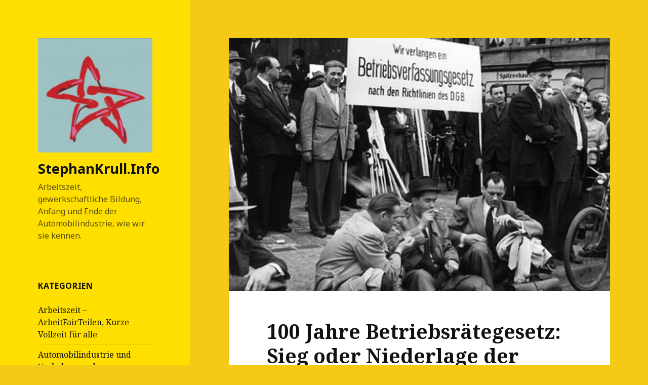

--- FILE ---
content_type: text/html; charset=UTF-8
request_url: https://stephankrull.info/2020/01/20/100-jahre-betriebsraetegesetz-sieg-oder-niederlage-der-gewerkschaften/
body_size: 77216
content:
<!DOCTYPE html>
<html lang="de" class="no-js">
<head>
	<meta charset="UTF-8">
	<meta name="viewport" content="width=device-width">
	<link rel="profile" href="https://gmpg.org/xfn/11">
	<link rel="pingback" href="https://stephankrull.info/xmlrpc.php">
	<!--[if lt IE 9]>
	<script src="https://stephankrull.info/wp-content/themes/twentyfifteen/js/html5.js?ver=3.7.0"></script>
	<![endif]-->
	<script>(function(html){html.className = html.className.replace(/\bno-js\b/,'js')})(document.documentElement);</script>
<title>100 Jahre Betriebsrätegesetz: Sieg oder Niederlage der Gewerkschaften? &#8211; StephanKrull.Info</title>
<meta name='robots' content='max-image-preview:large' />
	<style>img:is([sizes="auto" i], [sizes^="auto," i]) { contain-intrinsic-size: 3000px 1500px }</style>
	<link rel='dns-prefetch' href='//fonts.googleapis.com' />
<link href='https://fonts.gstatic.com' crossorigin rel='preconnect' />
<link rel="alternate" type="application/rss+xml" title="StephanKrull.Info &raquo; Feed" href="https://stephankrull.info/feed/" />
<link rel="alternate" type="application/rss+xml" title="StephanKrull.Info &raquo; Kommentar-Feed" href="https://stephankrull.info/comments/feed/" />
<link rel="alternate" type="application/rss+xml" title="StephanKrull.Info &raquo; 100 Jahre Betriebsrätegesetz: Sieg oder Niederlage der Gewerkschaften? Kommentar-Feed" href="https://stephankrull.info/2020/01/20/100-jahre-betriebsraetegesetz-sieg-oder-niederlage-der-gewerkschaften/feed/" />
<script>
window._wpemojiSettings = {"baseUrl":"https:\/\/s.w.org\/images\/core\/emoji\/16.0.1\/72x72\/","ext":".png","svgUrl":"https:\/\/s.w.org\/images\/core\/emoji\/16.0.1\/svg\/","svgExt":".svg","source":{"concatemoji":"https:\/\/stephankrull.info\/wp-includes\/js\/wp-emoji-release.min.js?ver=6.8.3"}};
/*! This file is auto-generated */
!function(s,n){var o,i,e;function c(e){try{var t={supportTests:e,timestamp:(new Date).valueOf()};sessionStorage.setItem(o,JSON.stringify(t))}catch(e){}}function p(e,t,n){e.clearRect(0,0,e.canvas.width,e.canvas.height),e.fillText(t,0,0);var t=new Uint32Array(e.getImageData(0,0,e.canvas.width,e.canvas.height).data),a=(e.clearRect(0,0,e.canvas.width,e.canvas.height),e.fillText(n,0,0),new Uint32Array(e.getImageData(0,0,e.canvas.width,e.canvas.height).data));return t.every(function(e,t){return e===a[t]})}function u(e,t){e.clearRect(0,0,e.canvas.width,e.canvas.height),e.fillText(t,0,0);for(var n=e.getImageData(16,16,1,1),a=0;a<n.data.length;a++)if(0!==n.data[a])return!1;return!0}function f(e,t,n,a){switch(t){case"flag":return n(e,"\ud83c\udff3\ufe0f\u200d\u26a7\ufe0f","\ud83c\udff3\ufe0f\u200b\u26a7\ufe0f")?!1:!n(e,"\ud83c\udde8\ud83c\uddf6","\ud83c\udde8\u200b\ud83c\uddf6")&&!n(e,"\ud83c\udff4\udb40\udc67\udb40\udc62\udb40\udc65\udb40\udc6e\udb40\udc67\udb40\udc7f","\ud83c\udff4\u200b\udb40\udc67\u200b\udb40\udc62\u200b\udb40\udc65\u200b\udb40\udc6e\u200b\udb40\udc67\u200b\udb40\udc7f");case"emoji":return!a(e,"\ud83e\udedf")}return!1}function g(e,t,n,a){var r="undefined"!=typeof WorkerGlobalScope&&self instanceof WorkerGlobalScope?new OffscreenCanvas(300,150):s.createElement("canvas"),o=r.getContext("2d",{willReadFrequently:!0}),i=(o.textBaseline="top",o.font="600 32px Arial",{});return e.forEach(function(e){i[e]=t(o,e,n,a)}),i}function t(e){var t=s.createElement("script");t.src=e,t.defer=!0,s.head.appendChild(t)}"undefined"!=typeof Promise&&(o="wpEmojiSettingsSupports",i=["flag","emoji"],n.supports={everything:!0,everythingExceptFlag:!0},e=new Promise(function(e){s.addEventListener("DOMContentLoaded",e,{once:!0})}),new Promise(function(t){var n=function(){try{var e=JSON.parse(sessionStorage.getItem(o));if("object"==typeof e&&"number"==typeof e.timestamp&&(new Date).valueOf()<e.timestamp+604800&&"object"==typeof e.supportTests)return e.supportTests}catch(e){}return null}();if(!n){if("undefined"!=typeof Worker&&"undefined"!=typeof OffscreenCanvas&&"undefined"!=typeof URL&&URL.createObjectURL&&"undefined"!=typeof Blob)try{var e="postMessage("+g.toString()+"("+[JSON.stringify(i),f.toString(),p.toString(),u.toString()].join(",")+"));",a=new Blob([e],{type:"text/javascript"}),r=new Worker(URL.createObjectURL(a),{name:"wpTestEmojiSupports"});return void(r.onmessage=function(e){c(n=e.data),r.terminate(),t(n)})}catch(e){}c(n=g(i,f,p,u))}t(n)}).then(function(e){for(var t in e)n.supports[t]=e[t],n.supports.everything=n.supports.everything&&n.supports[t],"flag"!==t&&(n.supports.everythingExceptFlag=n.supports.everythingExceptFlag&&n.supports[t]);n.supports.everythingExceptFlag=n.supports.everythingExceptFlag&&!n.supports.flag,n.DOMReady=!1,n.readyCallback=function(){n.DOMReady=!0}}).then(function(){return e}).then(function(){var e;n.supports.everything||(n.readyCallback(),(e=n.source||{}).concatemoji?t(e.concatemoji):e.wpemoji&&e.twemoji&&(t(e.twemoji),t(e.wpemoji)))}))}((window,document),window._wpemojiSettings);
</script>
<style id='wp-emoji-styles-inline-css'>

	img.wp-smiley, img.emoji {
		display: inline !important;
		border: none !important;
		box-shadow: none !important;
		height: 1em !important;
		width: 1em !important;
		margin: 0 0.07em !important;
		vertical-align: -0.1em !important;
		background: none !important;
		padding: 0 !important;
	}
</style>
<link rel='stylesheet' id='wp-block-library-css' href='https://stephankrull.info/wp-includes/css/dist/block-library/style.min.css?ver=6.8.3' media='all' />
<style id='wp-block-library-theme-inline-css'>
.wp-block-audio :where(figcaption){color:#555;font-size:13px;text-align:center}.is-dark-theme .wp-block-audio :where(figcaption){color:#ffffffa6}.wp-block-audio{margin:0 0 1em}.wp-block-code{border:1px solid #ccc;border-radius:4px;font-family:Menlo,Consolas,monaco,monospace;padding:.8em 1em}.wp-block-embed :where(figcaption){color:#555;font-size:13px;text-align:center}.is-dark-theme .wp-block-embed :where(figcaption){color:#ffffffa6}.wp-block-embed{margin:0 0 1em}.blocks-gallery-caption{color:#555;font-size:13px;text-align:center}.is-dark-theme .blocks-gallery-caption{color:#ffffffa6}:root :where(.wp-block-image figcaption){color:#555;font-size:13px;text-align:center}.is-dark-theme :root :where(.wp-block-image figcaption){color:#ffffffa6}.wp-block-image{margin:0 0 1em}.wp-block-pullquote{border-bottom:4px solid;border-top:4px solid;color:currentColor;margin-bottom:1.75em}.wp-block-pullquote cite,.wp-block-pullquote footer,.wp-block-pullquote__citation{color:currentColor;font-size:.8125em;font-style:normal;text-transform:uppercase}.wp-block-quote{border-left:.25em solid;margin:0 0 1.75em;padding-left:1em}.wp-block-quote cite,.wp-block-quote footer{color:currentColor;font-size:.8125em;font-style:normal;position:relative}.wp-block-quote:where(.has-text-align-right){border-left:none;border-right:.25em solid;padding-left:0;padding-right:1em}.wp-block-quote:where(.has-text-align-center){border:none;padding-left:0}.wp-block-quote.is-large,.wp-block-quote.is-style-large,.wp-block-quote:where(.is-style-plain){border:none}.wp-block-search .wp-block-search__label{font-weight:700}.wp-block-search__button{border:1px solid #ccc;padding:.375em .625em}:where(.wp-block-group.has-background){padding:1.25em 2.375em}.wp-block-separator.has-css-opacity{opacity:.4}.wp-block-separator{border:none;border-bottom:2px solid;margin-left:auto;margin-right:auto}.wp-block-separator.has-alpha-channel-opacity{opacity:1}.wp-block-separator:not(.is-style-wide):not(.is-style-dots){width:100px}.wp-block-separator.has-background:not(.is-style-dots){border-bottom:none;height:1px}.wp-block-separator.has-background:not(.is-style-wide):not(.is-style-dots){height:2px}.wp-block-table{margin:0 0 1em}.wp-block-table td,.wp-block-table th{word-break:normal}.wp-block-table :where(figcaption){color:#555;font-size:13px;text-align:center}.is-dark-theme .wp-block-table :where(figcaption){color:#ffffffa6}.wp-block-video :where(figcaption){color:#555;font-size:13px;text-align:center}.is-dark-theme .wp-block-video :where(figcaption){color:#ffffffa6}.wp-block-video{margin:0 0 1em}:root :where(.wp-block-template-part.has-background){margin-bottom:0;margin-top:0;padding:1.25em 2.375em}
</style>
<style id='classic-theme-styles-inline-css'>
/*! This file is auto-generated */
.wp-block-button__link{color:#fff;background-color:#32373c;border-radius:9999px;box-shadow:none;text-decoration:none;padding:calc(.667em + 2px) calc(1.333em + 2px);font-size:1.125em}.wp-block-file__button{background:#32373c;color:#fff;text-decoration:none}
</style>
<style id='global-styles-inline-css'>
:root{--wp--preset--aspect-ratio--square: 1;--wp--preset--aspect-ratio--4-3: 4/3;--wp--preset--aspect-ratio--3-4: 3/4;--wp--preset--aspect-ratio--3-2: 3/2;--wp--preset--aspect-ratio--2-3: 2/3;--wp--preset--aspect-ratio--16-9: 16/9;--wp--preset--aspect-ratio--9-16: 9/16;--wp--preset--color--black: #000000;--wp--preset--color--cyan-bluish-gray: #abb8c3;--wp--preset--color--white: #fff;--wp--preset--color--pale-pink: #f78da7;--wp--preset--color--vivid-red: #cf2e2e;--wp--preset--color--luminous-vivid-orange: #ff6900;--wp--preset--color--luminous-vivid-amber: #fcb900;--wp--preset--color--light-green-cyan: #7bdcb5;--wp--preset--color--vivid-green-cyan: #00d084;--wp--preset--color--pale-cyan-blue: #8ed1fc;--wp--preset--color--vivid-cyan-blue: #0693e3;--wp--preset--color--vivid-purple: #9b51e0;--wp--preset--color--dark-gray: #111;--wp--preset--color--light-gray: #f1f1f1;--wp--preset--color--yellow: #f4ca16;--wp--preset--color--dark-brown: #352712;--wp--preset--color--medium-pink: #e53b51;--wp--preset--color--light-pink: #ffe5d1;--wp--preset--color--dark-purple: #2e2256;--wp--preset--color--purple: #674970;--wp--preset--color--blue-gray: #22313f;--wp--preset--color--bright-blue: #55c3dc;--wp--preset--color--light-blue: #e9f2f9;--wp--preset--gradient--vivid-cyan-blue-to-vivid-purple: linear-gradient(135deg,rgba(6,147,227,1) 0%,rgb(155,81,224) 100%);--wp--preset--gradient--light-green-cyan-to-vivid-green-cyan: linear-gradient(135deg,rgb(122,220,180) 0%,rgb(0,208,130) 100%);--wp--preset--gradient--luminous-vivid-amber-to-luminous-vivid-orange: linear-gradient(135deg,rgba(252,185,0,1) 0%,rgba(255,105,0,1) 100%);--wp--preset--gradient--luminous-vivid-orange-to-vivid-red: linear-gradient(135deg,rgba(255,105,0,1) 0%,rgb(207,46,46) 100%);--wp--preset--gradient--very-light-gray-to-cyan-bluish-gray: linear-gradient(135deg,rgb(238,238,238) 0%,rgb(169,184,195) 100%);--wp--preset--gradient--cool-to-warm-spectrum: linear-gradient(135deg,rgb(74,234,220) 0%,rgb(151,120,209) 20%,rgb(207,42,186) 40%,rgb(238,44,130) 60%,rgb(251,105,98) 80%,rgb(254,248,76) 100%);--wp--preset--gradient--blush-light-purple: linear-gradient(135deg,rgb(255,206,236) 0%,rgb(152,150,240) 100%);--wp--preset--gradient--blush-bordeaux: linear-gradient(135deg,rgb(254,205,165) 0%,rgb(254,45,45) 50%,rgb(107,0,62) 100%);--wp--preset--gradient--luminous-dusk: linear-gradient(135deg,rgb(255,203,112) 0%,rgb(199,81,192) 50%,rgb(65,88,208) 100%);--wp--preset--gradient--pale-ocean: linear-gradient(135deg,rgb(255,245,203) 0%,rgb(182,227,212) 50%,rgb(51,167,181) 100%);--wp--preset--gradient--electric-grass: linear-gradient(135deg,rgb(202,248,128) 0%,rgb(113,206,126) 100%);--wp--preset--gradient--midnight: linear-gradient(135deg,rgb(2,3,129) 0%,rgb(40,116,252) 100%);--wp--preset--font-size--small: 13px;--wp--preset--font-size--medium: 20px;--wp--preset--font-size--large: 36px;--wp--preset--font-size--x-large: 42px;--wp--preset--spacing--20: 0.44rem;--wp--preset--spacing--30: 0.67rem;--wp--preset--spacing--40: 1rem;--wp--preset--spacing--50: 1.5rem;--wp--preset--spacing--60: 2.25rem;--wp--preset--spacing--70: 3.38rem;--wp--preset--spacing--80: 5.06rem;--wp--preset--shadow--natural: 6px 6px 9px rgba(0, 0, 0, 0.2);--wp--preset--shadow--deep: 12px 12px 50px rgba(0, 0, 0, 0.4);--wp--preset--shadow--sharp: 6px 6px 0px rgba(0, 0, 0, 0.2);--wp--preset--shadow--outlined: 6px 6px 0px -3px rgba(255, 255, 255, 1), 6px 6px rgba(0, 0, 0, 1);--wp--preset--shadow--crisp: 6px 6px 0px rgba(0, 0, 0, 1);}:where(.is-layout-flex){gap: 0.5em;}:where(.is-layout-grid){gap: 0.5em;}body .is-layout-flex{display: flex;}.is-layout-flex{flex-wrap: wrap;align-items: center;}.is-layout-flex > :is(*, div){margin: 0;}body .is-layout-grid{display: grid;}.is-layout-grid > :is(*, div){margin: 0;}:where(.wp-block-columns.is-layout-flex){gap: 2em;}:where(.wp-block-columns.is-layout-grid){gap: 2em;}:where(.wp-block-post-template.is-layout-flex){gap: 1.25em;}:where(.wp-block-post-template.is-layout-grid){gap: 1.25em;}.has-black-color{color: var(--wp--preset--color--black) !important;}.has-cyan-bluish-gray-color{color: var(--wp--preset--color--cyan-bluish-gray) !important;}.has-white-color{color: var(--wp--preset--color--white) !important;}.has-pale-pink-color{color: var(--wp--preset--color--pale-pink) !important;}.has-vivid-red-color{color: var(--wp--preset--color--vivid-red) !important;}.has-luminous-vivid-orange-color{color: var(--wp--preset--color--luminous-vivid-orange) !important;}.has-luminous-vivid-amber-color{color: var(--wp--preset--color--luminous-vivid-amber) !important;}.has-light-green-cyan-color{color: var(--wp--preset--color--light-green-cyan) !important;}.has-vivid-green-cyan-color{color: var(--wp--preset--color--vivid-green-cyan) !important;}.has-pale-cyan-blue-color{color: var(--wp--preset--color--pale-cyan-blue) !important;}.has-vivid-cyan-blue-color{color: var(--wp--preset--color--vivid-cyan-blue) !important;}.has-vivid-purple-color{color: var(--wp--preset--color--vivid-purple) !important;}.has-black-background-color{background-color: var(--wp--preset--color--black) !important;}.has-cyan-bluish-gray-background-color{background-color: var(--wp--preset--color--cyan-bluish-gray) !important;}.has-white-background-color{background-color: var(--wp--preset--color--white) !important;}.has-pale-pink-background-color{background-color: var(--wp--preset--color--pale-pink) !important;}.has-vivid-red-background-color{background-color: var(--wp--preset--color--vivid-red) !important;}.has-luminous-vivid-orange-background-color{background-color: var(--wp--preset--color--luminous-vivid-orange) !important;}.has-luminous-vivid-amber-background-color{background-color: var(--wp--preset--color--luminous-vivid-amber) !important;}.has-light-green-cyan-background-color{background-color: var(--wp--preset--color--light-green-cyan) !important;}.has-vivid-green-cyan-background-color{background-color: var(--wp--preset--color--vivid-green-cyan) !important;}.has-pale-cyan-blue-background-color{background-color: var(--wp--preset--color--pale-cyan-blue) !important;}.has-vivid-cyan-blue-background-color{background-color: var(--wp--preset--color--vivid-cyan-blue) !important;}.has-vivid-purple-background-color{background-color: var(--wp--preset--color--vivid-purple) !important;}.has-black-border-color{border-color: var(--wp--preset--color--black) !important;}.has-cyan-bluish-gray-border-color{border-color: var(--wp--preset--color--cyan-bluish-gray) !important;}.has-white-border-color{border-color: var(--wp--preset--color--white) !important;}.has-pale-pink-border-color{border-color: var(--wp--preset--color--pale-pink) !important;}.has-vivid-red-border-color{border-color: var(--wp--preset--color--vivid-red) !important;}.has-luminous-vivid-orange-border-color{border-color: var(--wp--preset--color--luminous-vivid-orange) !important;}.has-luminous-vivid-amber-border-color{border-color: var(--wp--preset--color--luminous-vivid-amber) !important;}.has-light-green-cyan-border-color{border-color: var(--wp--preset--color--light-green-cyan) !important;}.has-vivid-green-cyan-border-color{border-color: var(--wp--preset--color--vivid-green-cyan) !important;}.has-pale-cyan-blue-border-color{border-color: var(--wp--preset--color--pale-cyan-blue) !important;}.has-vivid-cyan-blue-border-color{border-color: var(--wp--preset--color--vivid-cyan-blue) !important;}.has-vivid-purple-border-color{border-color: var(--wp--preset--color--vivid-purple) !important;}.has-vivid-cyan-blue-to-vivid-purple-gradient-background{background: var(--wp--preset--gradient--vivid-cyan-blue-to-vivid-purple) !important;}.has-light-green-cyan-to-vivid-green-cyan-gradient-background{background: var(--wp--preset--gradient--light-green-cyan-to-vivid-green-cyan) !important;}.has-luminous-vivid-amber-to-luminous-vivid-orange-gradient-background{background: var(--wp--preset--gradient--luminous-vivid-amber-to-luminous-vivid-orange) !important;}.has-luminous-vivid-orange-to-vivid-red-gradient-background{background: var(--wp--preset--gradient--luminous-vivid-orange-to-vivid-red) !important;}.has-very-light-gray-to-cyan-bluish-gray-gradient-background{background: var(--wp--preset--gradient--very-light-gray-to-cyan-bluish-gray) !important;}.has-cool-to-warm-spectrum-gradient-background{background: var(--wp--preset--gradient--cool-to-warm-spectrum) !important;}.has-blush-light-purple-gradient-background{background: var(--wp--preset--gradient--blush-light-purple) !important;}.has-blush-bordeaux-gradient-background{background: var(--wp--preset--gradient--blush-bordeaux) !important;}.has-luminous-dusk-gradient-background{background: var(--wp--preset--gradient--luminous-dusk) !important;}.has-pale-ocean-gradient-background{background: var(--wp--preset--gradient--pale-ocean) !important;}.has-electric-grass-gradient-background{background: var(--wp--preset--gradient--electric-grass) !important;}.has-midnight-gradient-background{background: var(--wp--preset--gradient--midnight) !important;}.has-small-font-size{font-size: var(--wp--preset--font-size--small) !important;}.has-medium-font-size{font-size: var(--wp--preset--font-size--medium) !important;}.has-large-font-size{font-size: var(--wp--preset--font-size--large) !important;}.has-x-large-font-size{font-size: var(--wp--preset--font-size--x-large) !important;}
:where(.wp-block-post-template.is-layout-flex){gap: 1.25em;}:where(.wp-block-post-template.is-layout-grid){gap: 1.25em;}
:where(.wp-block-columns.is-layout-flex){gap: 2em;}:where(.wp-block-columns.is-layout-grid){gap: 2em;}
:root :where(.wp-block-pullquote){font-size: 1.5em;line-height: 1.6;}
</style>
<link rel='stylesheet' id='twentyfifteen-fonts-css' href='https://fonts.googleapis.com/css?family=Noto+Sans%3A400italic%2C700italic%2C400%2C700%7CNoto+Serif%3A400italic%2C700italic%2C400%2C700%7CInconsolata%3A400%2C700&#038;subset=latin%2Clatin-ext&#038;display=fallback' media='all' />
<link rel='stylesheet' id='genericons-css' href='https://stephankrull.info/wp-content/themes/twentyfifteen/genericons/genericons.css?ver=20201208' media='all' />
<link rel='stylesheet' id='twentyfifteen-style-css' href='https://stephankrull.info/wp-content/themes/twentyfifteen/style.css?ver=20201208' media='all' />
<style id='twentyfifteen-style-inline-css'>

			.post-navigation .nav-previous { background-image: url(https://stephankrull.info/wp-content/uploads/2017/09/IMG_20161128_104159336-1-825x510.jpg); }
			.post-navigation .nav-previous .post-title, .post-navigation .nav-previous a:hover .post-title, .post-navigation .nav-previous .meta-nav { color: #fff; }
			.post-navigation .nav-previous a:before { background-color: rgba(0, 0, 0, 0.4); }
		
			.post-navigation .nav-next { background-image: url(https://stephankrull.info/wp-content/uploads/2020/02/IMG_20191230_153627899_HDR-825x510.jpg); border-top: 0; }
			.post-navigation .nav-next .post-title, .post-navigation .nav-next a:hover .post-title, .post-navigation .nav-next .meta-nav { color: #fff; }
			.post-navigation .nav-next a:before { background-color: rgba(0, 0, 0, 0.4); }
		
	/* Color Scheme */

	/* Background Color */
	body {
		background-color: #f4ca16;
	}

	/* Sidebar Background Color */
	body:before,
	.site-header {
		background-color: #ffdf00;
	}

	/* Box Background Color */
	.post-navigation,
	.pagination,
	.secondary,
	.site-footer,
	.hentry,
	.page-header,
	.page-content,
	.comments-area,
	.widecolumn {
		background-color: #ffffff;
	}

	/* Box Background Color */
	button,
	input[type="button"],
	input[type="reset"],
	input[type="submit"],
	.pagination .prev,
	.pagination .next,
	.widget_calendar tbody a,
	.widget_calendar tbody a:hover,
	.widget_calendar tbody a:focus,
	.page-links a,
	.page-links a:hover,
	.page-links a:focus,
	.sticky-post {
		color: #ffffff;
	}

	/* Main Text Color */
	button,
	input[type="button"],
	input[type="reset"],
	input[type="submit"],
	.pagination .prev,
	.pagination .next,
	.widget_calendar tbody a,
	.page-links a,
	.sticky-post {
		background-color: #111111;
	}

	/* Main Text Color */
	body,
	blockquote cite,
	blockquote small,
	a,
	.dropdown-toggle:after,
	.image-navigation a:hover,
	.image-navigation a:focus,
	.comment-navigation a:hover,
	.comment-navigation a:focus,
	.widget-title,
	.entry-footer a:hover,
	.entry-footer a:focus,
	.comment-metadata a:hover,
	.comment-metadata a:focus,
	.pingback .edit-link a:hover,
	.pingback .edit-link a:focus,
	.comment-list .reply a:hover,
	.comment-list .reply a:focus,
	.site-info a:hover,
	.site-info a:focus {
		color: #111111;
	}

	/* Main Text Color */
	.entry-content a,
	.entry-summary a,
	.page-content a,
	.comment-content a,
	.pingback .comment-body > a,
	.author-description a,
	.taxonomy-description a,
	.textwidget a,
	.entry-footer a:hover,
	.comment-metadata a:hover,
	.pingback .edit-link a:hover,
	.comment-list .reply a:hover,
	.site-info a:hover {
		border-color: #111111;
	}

	/* Secondary Text Color */
	button:hover,
	button:focus,
	input[type="button"]:hover,
	input[type="button"]:focus,
	input[type="reset"]:hover,
	input[type="reset"]:focus,
	input[type="submit"]:hover,
	input[type="submit"]:focus,
	.pagination .prev:hover,
	.pagination .prev:focus,
	.pagination .next:hover,
	.pagination .next:focus,
	.widget_calendar tbody a:hover,
	.widget_calendar tbody a:focus,
	.page-links a:hover,
	.page-links a:focus {
		background-color: #111111; /* Fallback for IE7 and IE8 */
		background-color: rgba( 17, 17, 17, 0.7);
	}

	/* Secondary Text Color */
	blockquote,
	a:hover,
	a:focus,
	.main-navigation .menu-item-description,
	.post-navigation .meta-nav,
	.post-navigation a:hover .post-title,
	.post-navigation a:focus .post-title,
	.image-navigation,
	.image-navigation a,
	.comment-navigation,
	.comment-navigation a,
	.widget,
	.author-heading,
	.entry-footer,
	.entry-footer a,
	.taxonomy-description,
	.page-links > .page-links-title,
	.entry-caption,
	.comment-author,
	.comment-metadata,
	.comment-metadata a,
	.pingback .edit-link,
	.pingback .edit-link a,
	.post-password-form label,
	.comment-form label,
	.comment-notes,
	.comment-awaiting-moderation,
	.logged-in-as,
	.form-allowed-tags,
	.no-comments,
	.site-info,
	.site-info a,
	.wp-caption-text,
	.gallery-caption,
	.comment-list .reply a,
	.widecolumn label,
	.widecolumn .mu_register label {
		color: #111111; /* Fallback for IE7 and IE8 */
		color: rgba( 17, 17, 17, 0.7);
	}

	/* Secondary Text Color */
	blockquote,
	.logged-in-as a:hover,
	.comment-author a:hover {
		border-color: #111111; /* Fallback for IE7 and IE8 */
		border-color: rgba( 17, 17, 17, 0.7);
	}

	/* Border Color */
	hr,
	.dropdown-toggle:hover,
	.dropdown-toggle:focus {
		background-color: #111111; /* Fallback for IE7 and IE8 */
		background-color: rgba( 17, 17, 17, 0.1);
	}

	/* Border Color */
	pre,
	abbr[title],
	table,
	th,
	td,
	input,
	textarea,
	.main-navigation ul,
	.main-navigation li,
	.post-navigation,
	.post-navigation div + div,
	.pagination,
	.comment-navigation,
	.widget li,
	.widget_categories .children,
	.widget_nav_menu .sub-menu,
	.widget_pages .children,
	.site-header,
	.site-footer,
	.hentry + .hentry,
	.author-info,
	.entry-content .page-links a,
	.page-links > span,
	.page-header,
	.comments-area,
	.comment-list + .comment-respond,
	.comment-list article,
	.comment-list .pingback,
	.comment-list .trackback,
	.comment-list .reply a,
	.no-comments {
		border-color: #111111; /* Fallback for IE7 and IE8 */
		border-color: rgba( 17, 17, 17, 0.1);
	}

	/* Border Focus Color */
	a:focus,
	button:focus,
	input:focus {
		outline-color: #111111; /* Fallback for IE7 and IE8 */
		outline-color: rgba( 17, 17, 17, 0.3);
	}

	input:focus,
	textarea:focus {
		border-color: #111111; /* Fallback for IE7 and IE8 */
		border-color: rgba( 17, 17, 17, 0.3);
	}

	/* Sidebar Link Color */
	.secondary-toggle:before {
		color: #111111;
	}

	.site-title a,
	.site-description {
		color: #111111;
	}

	/* Sidebar Text Color */
	.site-title a:hover,
	.site-title a:focus {
		color: rgba( 17, 17, 17, 0.7);
	}

	/* Sidebar Border Color */
	.secondary-toggle {
		border-color: #111111; /* Fallback for IE7 and IE8 */
		border-color: rgba( 17, 17, 17, 0.1);
	}

	/* Sidebar Border Focus Color */
	.secondary-toggle:hover,
	.secondary-toggle:focus {
		border-color: #111111; /* Fallback for IE7 and IE8 */
		border-color: rgba( 17, 17, 17, 0.3);
	}

	.site-title a {
		outline-color: #111111; /* Fallback for IE7 and IE8 */
		outline-color: rgba( 17, 17, 17, 0.3);
	}

	/* Meta Background Color */
	.entry-footer {
		background-color: #f1f1f1;
	}

	@media screen and (min-width: 38.75em) {
		/* Main Text Color */
		.page-header {
			border-color: #111111;
		}
	}

	@media screen and (min-width: 59.6875em) {
		/* Make sure its transparent on desktop */
		.site-header,
		.secondary {
			background-color: transparent;
		}

		/* Sidebar Background Color */
		.widget button,
		.widget input[type="button"],
		.widget input[type="reset"],
		.widget input[type="submit"],
		.widget_calendar tbody a,
		.widget_calendar tbody a:hover,
		.widget_calendar tbody a:focus {
			color: #ffdf00;
		}

		/* Sidebar Link Color */
		.secondary a,
		.dropdown-toggle:after,
		.widget-title,
		.widget blockquote cite,
		.widget blockquote small {
			color: #111111;
		}

		.widget button,
		.widget input[type="button"],
		.widget input[type="reset"],
		.widget input[type="submit"],
		.widget_calendar tbody a {
			background-color: #111111;
		}

		.textwidget a {
			border-color: #111111;
		}

		/* Sidebar Text Color */
		.secondary a:hover,
		.secondary a:focus,
		.main-navigation .menu-item-description,
		.widget,
		.widget blockquote,
		.widget .wp-caption-text,
		.widget .gallery-caption {
			color: rgba( 17, 17, 17, 0.7);
		}

		.widget button:hover,
		.widget button:focus,
		.widget input[type="button"]:hover,
		.widget input[type="button"]:focus,
		.widget input[type="reset"]:hover,
		.widget input[type="reset"]:focus,
		.widget input[type="submit"]:hover,
		.widget input[type="submit"]:focus,
		.widget_calendar tbody a:hover,
		.widget_calendar tbody a:focus {
			background-color: rgba( 17, 17, 17, 0.7);
		}

		.widget blockquote {
			border-color: rgba( 17, 17, 17, 0.7);
		}

		/* Sidebar Border Color */
		.main-navigation ul,
		.main-navigation li,
		.widget input,
		.widget textarea,
		.widget table,
		.widget th,
		.widget td,
		.widget pre,
		.widget li,
		.widget_categories .children,
		.widget_nav_menu .sub-menu,
		.widget_pages .children,
		.widget abbr[title] {
			border-color: rgba( 17, 17, 17, 0.1);
		}

		.dropdown-toggle:hover,
		.dropdown-toggle:focus,
		.widget hr {
			background-color: rgba( 17, 17, 17, 0.1);
		}

		.widget input:focus,
		.widget textarea:focus {
			border-color: rgba( 17, 17, 17, 0.3);
		}

		.sidebar a:focus,
		.dropdown-toggle:focus {
			outline-color: rgba( 17, 17, 17, 0.3);
		}
	}
</style>
<link rel='stylesheet' id='twentyfifteen-block-style-css' href='https://stephankrull.info/wp-content/themes/twentyfifteen/css/blocks.css?ver=20190102' media='all' />
<!--[if lt IE 9]>
<link rel='stylesheet' id='twentyfifteen-ie-css' href='https://stephankrull.info/wp-content/themes/twentyfifteen/css/ie.css?ver=20170916' media='all' />
<![endif]-->
<!--[if lt IE 8]>
<link rel='stylesheet' id='twentyfifteen-ie7-css' href='https://stephankrull.info/wp-content/themes/twentyfifteen/css/ie7.css?ver=20141210' media='all' />
<![endif]-->
<script src="https://stephankrull.info/wp-includes/js/jquery/jquery.min.js?ver=3.7.1" id="jquery-core-js"></script>
<script src="https://stephankrull.info/wp-includes/js/jquery/jquery-migrate.min.js?ver=3.4.1" id="jquery-migrate-js"></script>
<link rel="https://api.w.org/" href="https://stephankrull.info/wp-json/" /><link rel="alternate" title="JSON" type="application/json" href="https://stephankrull.info/wp-json/wp/v2/posts/1962" /><link rel="EditURI" type="application/rsd+xml" title="RSD" href="https://stephankrull.info/xmlrpc.php?rsd" />
<meta name="generator" content="WordPress 6.8.3" />
<link rel="canonical" href="https://stephankrull.info/2020/01/20/100-jahre-betriebsraetegesetz-sieg-oder-niederlage-der-gewerkschaften/" />
<link rel='shortlink' href='https://stephankrull.info/?p=1962' />
<link rel="alternate" title="oEmbed (JSON)" type="application/json+oembed" href="https://stephankrull.info/wp-json/oembed/1.0/embed?url=https%3A%2F%2Fstephankrull.info%2F2020%2F01%2F20%2F100-jahre-betriebsraetegesetz-sieg-oder-niederlage-der-gewerkschaften%2F" />
<link rel="alternate" title="oEmbed (XML)" type="text/xml+oembed" href="https://stephankrull.info/wp-json/oembed/1.0/embed?url=https%3A%2F%2Fstephankrull.info%2F2020%2F01%2F20%2F100-jahre-betriebsraetegesetz-sieg-oder-niederlage-der-gewerkschaften%2F&#038;format=xml" />
<style>.recentcomments a{display:inline !important;padding:0 !important;margin:0 !important;}</style><link rel="icon" href="https://stephankrull.info/wp-content/uploads/2017/02/cropped-Stephan-Krull-in-Leipzig-1-32x32.jpg" sizes="32x32" />
<link rel="icon" href="https://stephankrull.info/wp-content/uploads/2017/02/cropped-Stephan-Krull-in-Leipzig-1-192x192.jpg" sizes="192x192" />
<link rel="apple-touch-icon" href="https://stephankrull.info/wp-content/uploads/2017/02/cropped-Stephan-Krull-in-Leipzig-1-180x180.jpg" />
<meta name="msapplication-TileImage" content="https://stephankrull.info/wp-content/uploads/2017/02/cropped-Stephan-Krull-in-Leipzig-1-270x270.jpg" />
</head>

<body class="wp-singular post-template-default single single-post postid-1962 single-format-standard wp-custom-logo wp-embed-responsive wp-theme-twentyfifteen">
<div id="page" class="hfeed site">
	<a class="skip-link screen-reader-text" href="#content">Zum Inhalt springen</a>

	<div id="sidebar" class="sidebar">
		<header id="masthead" class="site-header" role="banner">
			<div class="site-branding">
				<a href="https://stephankrull.info/" class="custom-logo-link" rel="home"><img width="248" height="248" src="https://stephankrull.info/wp-content/uploads/2020/07/cropped-symbol.png" class="custom-logo" alt="StephanKrull.Info" decoding="async" fetchpriority="high" srcset="https://stephankrull.info/wp-content/uploads/2020/07/cropped-symbol.png 248w, https://stephankrull.info/wp-content/uploads/2020/07/cropped-symbol-150x150.png 150w" sizes="(max-width: 248px) 100vw, 248px" /></a>						<p class="site-title"><a href="https://stephankrull.info/" rel="home">StephanKrull.Info</a></p>
												<p class="site-description">Arbeitszeit, gewerkschaftliche Bildung, Anfang und Ende der Automobilindustrie, wie wir sie kennen.</p>
										<button class="secondary-toggle">Menü und Widgets</button>
			</div><!-- .site-branding -->
		</header><!-- .site-header -->

			<div id="secondary" class="secondary">

		
		
					<div id="widget-area" class="widget-area" role="complementary">
				<aside id="categories-2" class="widget widget_categories"><h2 class="widget-title">Kategorien</h2><nav aria-label="Kategorien">
			<ul>
					<li class="cat-item cat-item-4"><a href="https://stephankrull.info/category/arbeitszeit/">Arbeitszeit &#8211; ArbeitFairTeilen, Kurze Vollzeit für alle</a>
</li>
	<li class="cat-item cat-item-9"><a href="https://stephankrull.info/category/automobilindustrie/">Automobilindustrie und Verkehrswende</a>
</li>
	<li class="cat-item cat-item-62"><a href="https://stephankrull.info/category/linke-verkehrspolitik/">Linke Verkehrspolitik</a>
</li>
	<li class="cat-item cat-item-3"><a href="https://stephankrull.info/category/bildung/">Politisch-ökonomische Bildung</a>
</li>
	<li class="cat-item cat-item-11"><a href="https://stephankrull.info/category/theater-und-literatur/">Theater, Literatur und Reisen</a>
</li>
	<li class="cat-item cat-item-5"><a href="https://stephankrull.info/category/volkswagen/">Volkswagen &#8211; Geschichte und Bedeutung des Unternehmens</a>
</li>
	<li class="cat-item cat-item-13"><a href="https://stephankrull.info/category/andere-autoren-interessante-artikel/">Zu anderen Autoren &#8211; interessante Artikel</a>
</li>
	<li class="cat-item cat-item-1"><a href="https://stephankrull.info/category/resterampe/">Zum Schluss &#8211; Resterampe</a>
</li>
			</ul>

			</nav></aside><aside id="search-2" class="widget widget_search"><form role="search" method="get" class="search-form" action="https://stephankrull.info/">
				<label>
					<span class="screen-reader-text">Suche nach:</span>
					<input type="search" class="search-field" placeholder="Suchen …" value="" name="s" />
				</label>
				<input type="submit" class="search-submit screen-reader-text" value="Suchen" />
			</form></aside>
		<aside id="recent-posts-2" class="widget widget_recent_entries">
		<h2 class="widget-title">Neueste Beiträge</h2><nav aria-label="Neueste Beiträge">
		<ul>
											<li>
					<a href="https://stephankrull.info/2026/01/10/kein-land-in-sicht-die-autoindustrie-in-deutschland/">Kein Land in Sicht &#8211; die Autoindustrie in Deutschland</a>
									</li>
											<li>
					<a href="https://stephankrull.info/2025/11/21/mobilitaet-in-deutschland/">Mobilität in Deutschland</a>
									</li>
											<li>
					<a href="https://stephankrull.info/2025/11/19/volkswagen-in-osnabrueck-konversion-falsch-herum/">Volkswagen in Osnabrück: Konversion falsch herum?</a>
									</li>
											<li>
					<a href="https://stephankrull.info/2025/11/15/ausweg-aus-der-autokrise-plaene-fuer-die-zukunft-der-fahrzeugindustrie/">Ausweg aus der Autokrise: Pläne für die Zukunft der Fahrzeugindustrie</a>
									</li>
											<li>
					<a href="https://stephankrull.info/2025/10/30/volkswagen-verlust-oder-gewinn/">Volkswagen: Verlust oder Gewinn?</a>
									</li>
					</ul>

		</nav></aside><aside id="recent-comments-2" class="widget widget_recent_comments"><h2 class="widget-title">Neueste Kommentare</h2><nav aria-label="Neueste Kommentare"><ul id="recentcomments"><li class="recentcomments"><span class="comment-author-link"><a href="https://arbeitzukunft.de/artikel/bosch-streicht-13-000-stellen-in-deutschland-gegenwehr-tut-not/" class="url" rel="ugc external nofollow">Bosch streicht zusätzlich 13.000 Stellen in Deutschland &#x2d; da hilft nur Streik!</a></span> bei <a href="https://stephankrull.info/2025/09/30/vier-millionen-erwerbslose-hoechste-zeit-fuer-arbeitszeitverkuerzung/#comment-522">Vier Millionen Erwerbslose &#8211; Höchste Zeit für Arbeitszeitverkürzung!</a></li><li class="recentcomments"><span class="comment-author-link">Sabine Matthes</span> bei <a href="https://stephankrull.info/2025/08/20/es-geht-um-interessen-nicht-um-menschenrechte/#comment-518">Es geht um Interessen, nicht um Menschenrechte.</a></li><li class="recentcomments"><span class="comment-author-link"><a href="https://stephankrull.info/2025/07/05/vw-personalvorstand-vor-die-tuer-gesetzt-von-bauernopfern-und-ablenkungsmanoevern/" class="url" rel="ugc">VW Personalvorstand vor die Tür gesetzt: Von Bauernopfern und Ablenkungsmanövern &#8211; StephanKrull.Info</a></span> bei <a href="https://stephankrull.info/2025/01/17/unruhe-bei-volkswagen/#comment-509">Unruhe bei Volkswagen</a></li><li class="recentcomments"><span class="comment-author-link">DREßLER, Carsten</span> bei <a href="https://stephankrull.info/2025/03/06/autoindustrie-entgeltverzicht-und-arbeitsplatzabbau/#comment-502">Autoindustrie: Arbeitsplatzabbau und Lohnraub</a></li><li class="recentcomments"><span class="comment-author-link">Josef Immler</span> bei <a href="https://stephankrull.info/2025/05/29/die-autoindustrie-eine-soziale-und-oekologische-katastrophe/#comment-500">Die Autoindustrie – eine soziale und ökologische Katastrophe</a></li></ul></nav></aside><aside id="archives-2" class="widget widget_archive"><h2 class="widget-title">Archive</h2>		<label class="screen-reader-text" for="archives-dropdown-2">Archive</label>
		<select id="archives-dropdown-2" name="archive-dropdown">
			
			<option value="">Monat auswählen</option>
				<option value='https://stephankrull.info/2026/01/'> Januar 2026 </option>
	<option value='https://stephankrull.info/2025/11/'> November 2025 </option>
	<option value='https://stephankrull.info/2025/10/'> Oktober 2025 </option>
	<option value='https://stephankrull.info/2025/09/'> September 2025 </option>
	<option value='https://stephankrull.info/2025/08/'> August 2025 </option>
	<option value='https://stephankrull.info/2025/07/'> Juli 2025 </option>
	<option value='https://stephankrull.info/2025/06/'> Juni 2025 </option>
	<option value='https://stephankrull.info/2025/05/'> Mai 2025 </option>
	<option value='https://stephankrull.info/2025/04/'> April 2025 </option>
	<option value='https://stephankrull.info/2025/03/'> März 2025 </option>
	<option value='https://stephankrull.info/2025/01/'> Januar 2025 </option>
	<option value='https://stephankrull.info/2024/12/'> Dezember 2024 </option>
	<option value='https://stephankrull.info/2024/11/'> November 2024 </option>
	<option value='https://stephankrull.info/2024/10/'> Oktober 2024 </option>
	<option value='https://stephankrull.info/2024/09/'> September 2024 </option>
	<option value='https://stephankrull.info/2024/08/'> August 2024 </option>
	<option value='https://stephankrull.info/2024/07/'> Juli 2024 </option>
	<option value='https://stephankrull.info/2024/06/'> Juni 2024 </option>
	<option value='https://stephankrull.info/2024/05/'> Mai 2024 </option>
	<option value='https://stephankrull.info/2024/04/'> April 2024 </option>
	<option value='https://stephankrull.info/2024/03/'> März 2024 </option>
	<option value='https://stephankrull.info/2024/02/'> Februar 2024 </option>
	<option value='https://stephankrull.info/2024/01/'> Januar 2024 </option>
	<option value='https://stephankrull.info/2023/12/'> Dezember 2023 </option>
	<option value='https://stephankrull.info/2023/11/'> November 2023 </option>
	<option value='https://stephankrull.info/2023/10/'> Oktober 2023 </option>
	<option value='https://stephankrull.info/2023/09/'> September 2023 </option>
	<option value='https://stephankrull.info/2023/08/'> August 2023 </option>
	<option value='https://stephankrull.info/2023/07/'> Juli 2023 </option>
	<option value='https://stephankrull.info/2023/06/'> Juni 2023 </option>
	<option value='https://stephankrull.info/2023/05/'> Mai 2023 </option>
	<option value='https://stephankrull.info/2023/04/'> April 2023 </option>
	<option value='https://stephankrull.info/2023/03/'> März 2023 </option>
	<option value='https://stephankrull.info/2023/02/'> Februar 2023 </option>
	<option value='https://stephankrull.info/2023/01/'> Januar 2023 </option>
	<option value='https://stephankrull.info/2022/12/'> Dezember 2022 </option>
	<option value='https://stephankrull.info/2022/11/'> November 2022 </option>
	<option value='https://stephankrull.info/2022/10/'> Oktober 2022 </option>
	<option value='https://stephankrull.info/2022/09/'> September 2022 </option>
	<option value='https://stephankrull.info/2022/08/'> August 2022 </option>
	<option value='https://stephankrull.info/2022/07/'> Juli 2022 </option>
	<option value='https://stephankrull.info/2022/05/'> Mai 2022 </option>
	<option value='https://stephankrull.info/2022/04/'> April 2022 </option>
	<option value='https://stephankrull.info/2022/03/'> März 2022 </option>
	<option value='https://stephankrull.info/2022/02/'> Februar 2022 </option>
	<option value='https://stephankrull.info/2022/01/'> Januar 2022 </option>
	<option value='https://stephankrull.info/2021/12/'> Dezember 2021 </option>
	<option value='https://stephankrull.info/2021/10/'> Oktober 2021 </option>
	<option value='https://stephankrull.info/2021/09/'> September 2021 </option>
	<option value='https://stephankrull.info/2021/08/'> August 2021 </option>
	<option value='https://stephankrull.info/2021/07/'> Juli 2021 </option>
	<option value='https://stephankrull.info/2021/06/'> Juni 2021 </option>
	<option value='https://stephankrull.info/2021/05/'> Mai 2021 </option>
	<option value='https://stephankrull.info/2021/04/'> April 2021 </option>
	<option value='https://stephankrull.info/2021/03/'> März 2021 </option>
	<option value='https://stephankrull.info/2021/02/'> Februar 2021 </option>
	<option value='https://stephankrull.info/2021/01/'> Januar 2021 </option>
	<option value='https://stephankrull.info/2020/12/'> Dezember 2020 </option>
	<option value='https://stephankrull.info/2020/11/'> November 2020 </option>
	<option value='https://stephankrull.info/2020/10/'> Oktober 2020 </option>
	<option value='https://stephankrull.info/2020/09/'> September 2020 </option>
	<option value='https://stephankrull.info/2020/08/'> August 2020 </option>
	<option value='https://stephankrull.info/2020/07/'> Juli 2020 </option>
	<option value='https://stephankrull.info/2020/06/'> Juni 2020 </option>
	<option value='https://stephankrull.info/2020/05/'> Mai 2020 </option>
	<option value='https://stephankrull.info/2020/04/'> April 2020 </option>
	<option value='https://stephankrull.info/2020/03/'> März 2020 </option>
	<option value='https://stephankrull.info/2020/02/'> Februar 2020 </option>
	<option value='https://stephankrull.info/2020/01/'> Januar 2020 </option>
	<option value='https://stephankrull.info/2019/12/'> Dezember 2019 </option>
	<option value='https://stephankrull.info/2019/10/'> Oktober 2019 </option>
	<option value='https://stephankrull.info/2019/09/'> September 2019 </option>
	<option value='https://stephankrull.info/2019/08/'> August 2019 </option>
	<option value='https://stephankrull.info/2019/07/'> Juli 2019 </option>
	<option value='https://stephankrull.info/2019/06/'> Juni 2019 </option>
	<option value='https://stephankrull.info/2019/05/'> Mai 2019 </option>
	<option value='https://stephankrull.info/2019/04/'> April 2019 </option>
	<option value='https://stephankrull.info/2019/03/'> März 2019 </option>
	<option value='https://stephankrull.info/2019/02/'> Februar 2019 </option>
	<option value='https://stephankrull.info/2019/01/'> Januar 2019 </option>
	<option value='https://stephankrull.info/2018/12/'> Dezember 2018 </option>
	<option value='https://stephankrull.info/2018/11/'> November 2018 </option>
	<option value='https://stephankrull.info/2018/10/'> Oktober 2018 </option>
	<option value='https://stephankrull.info/2018/09/'> September 2018 </option>
	<option value='https://stephankrull.info/2018/08/'> August 2018 </option>
	<option value='https://stephankrull.info/2018/07/'> Juli 2018 </option>
	<option value='https://stephankrull.info/2018/06/'> Juni 2018 </option>
	<option value='https://stephankrull.info/2018/05/'> Mai 2018 </option>
	<option value='https://stephankrull.info/2018/04/'> April 2018 </option>
	<option value='https://stephankrull.info/2018/03/'> März 2018 </option>
	<option value='https://stephankrull.info/2018/02/'> Februar 2018 </option>
	<option value='https://stephankrull.info/2018/01/'> Januar 2018 </option>
	<option value='https://stephankrull.info/2017/12/'> Dezember 2017 </option>
	<option value='https://stephankrull.info/2017/11/'> November 2017 </option>
	<option value='https://stephankrull.info/2017/10/'> Oktober 2017 </option>
	<option value='https://stephankrull.info/2017/09/'> September 2017 </option>
	<option value='https://stephankrull.info/2017/08/'> August 2017 </option>
	<option value='https://stephankrull.info/2017/07/'> Juli 2017 </option>
	<option value='https://stephankrull.info/2017/06/'> Juni 2017 </option>
	<option value='https://stephankrull.info/2017/05/'> Mai 2017 </option>
	<option value='https://stephankrull.info/2017/04/'> April 2017 </option>
	<option value='https://stephankrull.info/2017/03/'> März 2017 </option>
	<option value='https://stephankrull.info/2017/02/'> Februar 2017 </option>
	<option value='https://stephankrull.info/2017/01/'> Januar 2017 </option>
	<option value='https://stephankrull.info/2016/10/'> Oktober 2016 </option>
	<option value='https://stephankrull.info/2016/06/'> Juni 2016 </option>
	<option value='https://stephankrull.info/2016/03/'> März 2016 </option>
	<option value='https://stephankrull.info/2016/01/'> Januar 2016 </option>
	<option value='https://stephankrull.info/2015/12/'> Dezember 2015 </option>
	<option value='https://stephankrull.info/2015/10/'> Oktober 2015 </option>
	<option value='https://stephankrull.info/2015/09/'> September 2015 </option>
	<option value='https://stephankrull.info/2015/03/'> März 2015 </option>
	<option value='https://stephankrull.info/2015/01/'> Januar 2015 </option>
	<option value='https://stephankrull.info/2014/07/'> Juli 2014 </option>
	<option value='https://stephankrull.info/2014/05/'> Mai 2014 </option>
	<option value='https://stephankrull.info/2013/11/'> November 2013 </option>
	<option value='https://stephankrull.info/2013/06/'> Juni 2013 </option>
	<option value='https://stephankrull.info/2013/05/'> Mai 2013 </option>
	<option value='https://stephankrull.info/2012/10/'> Oktober 2012 </option>
	<option value='https://stephankrull.info/2012/05/'> Mai 2012 </option>
	<option value='https://stephankrull.info/2012/02/'> Februar 2012 </option>
	<option value='https://stephankrull.info/2011/12/'> Dezember 2011 </option>
	<option value='https://stephankrull.info/2011/01/'> Januar 2011 </option>
	<option value='https://stephankrull.info/2010/08/'> August 2010 </option>
	<option value='https://stephankrull.info/2010/01/'> Januar 2010 </option>
	<option value='https://stephankrull.info/2009/05/'> Mai 2009 </option>
	<option value='https://stephankrull.info/2007/11/'> November 2007 </option>
	<option value='https://stephankrull.info/2007/10/'> Oktober 2007 </option>
	<option value='https://stephankrull.info/2007/07/'> Juli 2007 </option>
	<option value='https://stephankrull.info/2007/02/'> Februar 2007 </option>
	<option value='https://stephankrull.info/2006/11/'> November 2006 </option>
	<option value='https://stephankrull.info/2004/08/'> August 2004 </option>
	<option value='https://stephankrull.info/2003/04/'> April 2003 </option>
	<option value='https://stephankrull.info/2002/12/'> Dezember 2002 </option>
	<option value='https://stephankrull.info/2002/11/'> November 2002 </option>

		</select>

			<script>
(function() {
	var dropdown = document.getElementById( "archives-dropdown-2" );
	function onSelectChange() {
		if ( dropdown.options[ dropdown.selectedIndex ].value !== '' ) {
			document.location.href = this.options[ this.selectedIndex ].value;
		}
	}
	dropdown.onchange = onSelectChange;
})();
</script>
</aside><aside id="nav_menu-3" class="widget widget_nav_menu"><nav class="menu-hauptmenue-container" aria-label="Menü"><ul id="menu-hauptmenue" class="menu"><li id="menu-item-22" class="menu-item menu-item-type-post_type menu-item-object-page menu-item-22"><a href="https://stephankrull.info/impressum/">Impressum</a></li>
<li id="menu-item-109" class="menu-item menu-item-type-post_type menu-item-object-page menu-item-home menu-item-109"><a href="https://stephankrull.info/ueber-mich/">Über mich</a></li>
</ul></nav></aside><aside id="meta-2" class="widget widget_meta"><h2 class="widget-title">Meta</h2><nav aria-label="Meta">
		<ul>
						<li><a href="https://stephankrull.info/wp-login.php">Anmelden</a></li>
			<li><a href="https://stephankrull.info/feed/">Feed der Einträge</a></li>
			<li><a href="https://stephankrull.info/comments/feed/">Kommentar-Feed</a></li>

			<li><a href="https://de.wordpress.org/">WordPress.org</a></li>
		</ul>

		</nav></aside>			</div><!-- .widget-area -->
		
	</div><!-- .secondary -->

	</div><!-- .sidebar -->

	<div id="content" class="site-content">

	<div id="primary" class="content-area">
		<main id="main" class="site-main" role="main">

		
<article id="post-1962" class="post-1962 post type-post status-publish format-standard has-post-thumbnail hentry category-resterampe">
	
		<div class="post-thumbnail">
			<img width="770" height="510" src="https://stephankrull.info/wp-content/uploads/2020/01/BetrVG-770x510.jpg" class="attachment-post-thumbnail size-post-thumbnail wp-post-image" alt="" decoding="async" />	</div><!-- .post-thumbnail -->

	
	<header class="entry-header">
		<h1 class="entry-title">100 Jahre Betriebsrätegesetz: Sieg oder Niederlage der Gewerkschaften?</h1>	</header><!-- .entry-header -->

	<div class="entry-content">
		<h2 class="western"><span style="font-size: medium;">&#8222;&#8230; zur Unterstützung des Arbeitgebers in der Erfüllung der Betriebszwecke&#8230;&#8220;<br />
</span></h2>
<p>Das erste Betriebsrätegesetz, noch ein spätes Ergebnis der Novemberrevolution von 1918, war eine Niederlage für die Arbeiter*innenbewegung wegen seiner Formalisierung und Einpressung der Räte in einen engen gesetzlichen Rahmen, in seiner Beschränkung wegen zu geringer Mitbestimmung und völlig fehlender Wirtschaftsdemokratie, in seiner Ideologie von Sozialpartnerschaft und Betriebsgemeinschaft.</p>
<p><span style="font-size: medium;"><span style="font-size: large;">Im folgenden eine kleine Textsammlung zum Betriebsrätegesetz von 1920 und zum Betriebsverfassungsgesetz von 1952 sowie ein Blitzlicht aus der „Deutschen Wochenschau“ aus dem Mai 1952. Im § 1 des Betriebsrätegesetzes von 1920 heißt es: &#8222;Zur Wahrnehmung der gemeinsamen wirtschaftlichen Interessen der Arbeitnehmer dem Arbeitgeber gegenüber und zur Unterstützung des Arbeitgebers in der Erfüllung der Betriebszwecke &#8230;&#8220; Im § 49 des Betriebsverfassungsgesetzes von 1952 steht: &#8222;Insbesondere dürfen Arbeitgeber und Betriebsrat keine Maßnahmen des Arbeitskampfes gegeneinander durchführen&#8220;. Sinngemäß findet sich diese Norm im § 74 des BetrVG von 1972 wieder.</span></span></p>
<p><span id="more-1962"></span></p>
<p>Am Ende des Ersten Weltkriegs hatten in Deutschland &#8211; wie in anderen Ländern auch &#8211; die basisdemokratischen Räte maßgeblich eine revolutionäre Neuordnung angestoßen. Doch schon bald nach dem November 1918 gerieten sie in die Defensive, in den Hintergrund gedrängt von der SPD, dem alten Staatsapparat und den wiedererstarkten bürgerlichen Parteien. Die Rätebewegung blieb aber eine ernst zu nehmende Kraft und setzte sich weiter für eine wichtige Rolle ihrer Organe ein. So konnte sie im Frühjahr 1919 Hunderttausende Beschäftigte in massiven regionalen Generalstreiks mobilisieren. Die Auseinandersetzungen verlagerten sich nun zunehmend von der staatlichen auf die wirtschaftliche Ebene. Als Reaktion auf den außerparlamentarischen Druck erklärte sich die SPD-geführte Regierung zu bescheidenen Zugeständnissen bereit. Sie wollte den Betriebsräten einen rechtlichen Rahmen und damit zugleich deutliche Grenzen setzen. So wurden in der Weimarer Reichsverfassung die Räte formal anerkannt, ihre konkreten Befugnisse sollten dann im Betriebsrätegesetz präzisiert werden, das im Januar 1920 im Reichstag zur Beratung anstand.</p>
<p>Der Gesetzentwurf räumte den Räten allerdings nur geringe Kompetenzen ein, ähnlich denen heutiger Betriebsräte. Das war weit weniger, als die Rätebewegung gefordert und in einzelnen Betrieben auch durchgesetzt hatte. Ihr Ziel war zunächst eine maßgebliche Mitbestimmung und auf lange Sicht die Sozialisierung der Großbetriebe. Verschiedene ambitionierte Konzepte wurden diskutiert; einig waren sich die linken Kräfte jedoch in der Ablehnung des Gesetzentwurfs der Regierung.</p>
<h3 class="western">Die »Zweite Revolution«</h3>
<p>Die Unzufriedenheit schlug sich in einer gewaltigen Protestdemonstration nieder, die am 13. Januar 1920 vor dem Reichstagsgebäude stattfand. Das Betriebsrätegesetz wurde zu dieser Stunde im Plenarsaal diskutiert. Die linken Oppositionsparteien USPD und KPD hatten ebenso zum Protest mobilisiert wie die Berliner Gewerkschaftskommission und die revolutionäre Betriebsrätezentrale. Der Widerstand sollte nach dem Willen dieser Organisationen nicht nur im, sondern vor allem außerhalb des Parlaments artikuliert werden. Dies war Teil eines breit angelegten Versuchs, die noch labile bürgerlich-parlamentarische Ordnung von links unter Druck zu setzen und in einem neuen Anlauf die versäumten Veränderungen in Staat und Gesellschaft doch noch umzusetzen. Ein zentrales Schlagwort der Bewegung war daher die »Zweite Revolution«. In einem Demoaufruf hieß es: »Zeigt den Erwählten in der Nationalversammlung, daß Ihr Euch nicht zu geduldigen Objekten der Gesetzgebung erniedrigen lassen wollt. Beweist der Regierung und der herrschenden Gesellschaft, daß Ihr Euch die letzte Errungenschaft der Revolution, die revolutionären Betriebsräte, nicht rauben lassen wollt.« Die SPD dagegen hatte als maßgebliche Regierungspartei nicht nur von einer Teilnahme abgeraten, sondern agitierte in den Betrieben mit sehr überschaubarem Erfolg gegen die Aktion.</p>
<p>Um die Mittagszeit des 13. Januar stellten praktisch alle großen Fabriken der Hauptstadt die Arbeit ein. Darunter waren AEG, Siemens, Schwartzkopff, Knorr-Bremse und Daimler. Auch die Eisenbahnen, Kraftwerke und Straßenbahnen sowie zahlreiche kleinere Betriebe folgten dem Aufruf. Es gelang damit, auch eine große Zahl politisch indifferenter Beschäftigter in die Aktion einzubinden. In geschlossenen Zügen marschierten die Arbeiter*innen und Angestellten bei leichtem Regen von ihren Betriebsstätten aus in die Innenstadt. An der Spitze wurden rote Fahnen getragen und Schilder mit Aufschriften wie »Hoch die Räteorganisation« und »Her mit dem vollen Mitbestimmungsrecht«. Ab 13 Uhr füllte sich der heutige Platz der Republik, auch die Zufahrtsstraßen waren von Demonstrant*innen besetzt. Unter den etwa 100.000 Beteiligten befanden sich zahlreiche Frauen und Jugendliche.</p>
<h3 class="western">Die blutigste Demonstration der deutschen Geschichte</h3>
<p>Zunächst kam es vor dem Westportal zu einzelnen Handgreiflichkeiten im Gedränge zwischen den Demonstrierenden und der Sicherheitspolizei, die das Gebäude sicherte. Auf beiden Seiten gab es dabei Verletzte. Aus der Menge heraus wurden zwei Schüsse Richtung Reichstag abgegeben, einer der beiden Schützen allerdings sofort von umstehenden Demonstrierenden entwaffnet. Die Sicherheitspolizei war eine kasernierte Truppe zur Aufstandsbekämpfung, ausgerüstet mit schweren Waffen. Sie rekrutierte sich vornehmlich aus den rechtsradikalen Freikorps. Viele ihrer Mitglieder machten dann später in SA und Gestapo Karriere.</p>
<p>Rund zehn Minuten nach den ersten Auseinandersetzungen vor dem Westportal spitzten sich die Ereignisse an anderer Stelle dramatisch zu: Vor dem Südportal am Tiergarten waren ebenfalls Sicherheitspolizisten aufmarschiert. Auf der gegenüberliegenden Straßenseite hatte sich eine weitere Menschenmenge gebildet. Die Demonstrierenden waren etwa vier bis fünf Meter von den Polizisten entfernt, wie sich der preußische Innenminister Wolfgang Heine erinnerte. Auch andere Augenzeugen und selbst der Kommandant der Polizisten bestätigten das später. Dennoch eröffnete die Sicherheitspolizei mit Maschinengewehren und Karabinern das Feuer, sie warf sogar Handgranaten auf die Demonstrant*innen. Sofort brach eine Panik aus, die Massen flüchteten in den benachbarten Park. Auf dem Hauptplatz vor dem Westportal fielen nun ebenfalls Schüsse. Die Polizei schoss noch minutenlang weiter, obwohl das Feuer nicht erwidert wurde. Insgesamt 42 Tote und weit über 100 Verletzte blieben auf dem Pflaster. Damit handelt es sich um die bis heute blutigste Demonstration der deutschen Geschichte.</p>
<p>Trotz der Eskalation wollte Parlamentspräsident Constantin Fehrenbach zunächst weitertagen lassen. Erst massiver Protest der USPD-Fraktion verhinderte das. Reichskanzler Gustav Bauer (SPD) behauptete am Folgetag, der Gewalteinsatz habe einen unmittelbar bevorstehenden Sturm auf das Reichstagsgebäude und damit ein Massaker an den Abgeordneten verhindert. Wenig später beschloss das Parlament deshalb eine noch immer in ähnlicher Weise geltende Regelung, wonach im Bannkreis um Verfassungsorgane nur noch unter strengen Auflagen demonstriert werden durfte. Tatsächlich war eine Stürmung des Gebäudes aber weder geplant noch versucht worden. Die Sicherheitspolizei hatte stattdessen auf nur wenige Meter entfernt stehende Demonstrant*innen geschossen. Dennoch dankte der Reichskanzler der Truppe ausdrücklich und hob ihre Verdienste für die Demokratie hervor.</p>
<p>Der Bannkreis war nicht die einzige Folge der Ereignisse. Noch am 13. Januar verhängte Reichspräsident Friedrich Ebert den Ausnahmezustand. 44 linke Zeitungen im ganzen Land wurden verboten. Damit war es der Opposition nahezu unmöglich, ihre Version der Ereignisse vor der Öffentlichkeit darzustellen. Zahlreiche linke Aktivist*innen kamen in Haft; in Berlin wurden ganze Parteiversammlungen der USPD festgenommen. Ähnlich erging es einigen bekannten Anarchist*innen, etwa Rudolf Rocker und Fritz Kater, obwohl sich deren Organisation an der Demonstration überhaupt nicht beteiligt hatte. Auch eine Gedenkfeier für die Toten wurde verboten. Sie fand trotzdem statt: auf dem Hermannplatz in Neukölln mit rund 10.000 Teilnehmer*innen.</p>
<p>Genau zwei Monate später kam es erneut zu spektakulären Ereignissen im Berliner Stadtzentrum. Die protofaschistische Marinebrigade Ehrhardt marschierte schwer bewaffnet, mit kaiserlicher Kriegsflagge und Hakenkreuzen auf den Stahlhelmen, durch das Brandenburger Tor und löste damit den rechtsradikalen Kapp-Lüttwitz-Putsch aus. Die Reichswehrführung hatte abgelehnt, gegen sie einzuschreiten, weshalb Bauers Reichsregierung flüchten musste. Die Sicherheitspolizei wiederum &#8211; also die Einheit, die am 13. Januar in die Menge geschossen und der der Kanzler demokratisches Engagement bescheinigt hatte &#8211; lief sofort zur Putschregierung über. Erst ein landesweiter Generalstreik brachte dann den Coup zum Scheitern.</p>
<p>Der 13. Januar 1920 ist in vielerlei Hinsicht ein Lehrstück über die politischen Verhältnisse Deutschlands dieser Zeit. Er zeigt deutlich das unterschiedliche Politikverständnis in der Rätebewegung und den etablierten Institutionen. Das Geschehen selbst war für diese Entfremdung ein starkes Symbol: Während im Reichstag die Abgeordneten tagten, standen draußen die Demonstrant*innen, beschossen von den bewaffneten Organen des Staates. Die Rätebewegung erschien aus dieser Perspektive nur als lästiger Störfaktor, dem mit polizeilichen, notfalls auch gewaltsamen Mitteln zu begegnen war. Die spätere Umdeutung des Hergangs &#8211; aus den Opfern massiver Gewalt wurden Täter, die Täter zu Opfern &#8211; war da nur konsequent. Dem Protest wurde so nicht nur die politische Legitimität abgesprochen, er wurde auch kriminalisiert. Eine gewisse Ironie liegt in der Tatsache begründet, dass es 1910 die SPD gewesen war, die zu einer Demonstration vor dem Reichstag aufgerufen hatte, um gegen das undemokratische preußische Dreiklassenwahlrecht zu protestieren. Maßgeblicher Organisator war damals Eugen Ernst, der am 13. Januar 1920 als Berliner Polizeipräsident im Reichstag anwesend war, um gemeinsam mit Heine den Einsatz der Sicherheitspolizei zu leiten.</p>
<h3 class="western">Ein Lehrstück über die politischen Verhältnisse</h3>
<p>Die öffentliche Debatte über den 13. Januar verstummte rasch. Bezeichnenderweise kam es nie zu einer amtlichen Untersuchung oder juristischen Aufarbeitung. Die regierungsamtliche Deutung, es habe sich um die legitime Verhinderung eines Sturms auf den Reichstag gehandelt, setzte sich in der Folge weitgehend durch. Selbst neuere historische Darstellungen zur Weimarer Republik wiederholen unkritisch diese falsche und politisch motivierte Sichtweise. Das mag der Grund sein, warum bis heute keine Gedenktafel an die Toten erinnert. Und warum das Ereignis im offiziellen wie im linken Geschichtsbewusstsein keine Rolle spielt.</p>
<p><span style="font-size: small;"><i>ak -analyse und kritik; 10.12.2019</i></span></p>
<p><span style="font-size: large;">Das Betriebsverfassungsgesetz ist jetzt 60 </span></p>
<p><span style="font-size: large;">Am 14. November 1952 trat das Betriebsverfassungsgesetz in Kraft. Ein Interview über 60 Jahre Mitbestimmung und ihrer Zukunft mit </span><strong><span style="font-size: large;">Martin Lemcke</span></strong><span style="font-size: large;">, Leiter des Bereiches Mitbestimmung in der ver.di-Bundesverwaltung.</span></p>
<p><strong><span style="font-size: small;">verdi.de</span></strong> <strong><span style="font-size: small;">|</span></strong> <em><span style="font-size: small;">60 Jahre Betriebsverfassungsgesetz – wie geht es dem Jubilar?</span></em></p>
<p><strong>MARTIN LEMCKE</strong> <strong>|</strong> Ich glaube, dass es dem Jubilar nicht so schlecht geht. Das Betriebsverfassungsgesetz ist nach wie vor eine Grundlage, auf der viele Interessenvertretungen durchaus arbeiten können. Nicht zuletzt die Finanzmarktkrise hat bewiesen, dass die Mitbestimmung zur Stabilität im Land insgesamt beiträgt. Aber ähnlich einem Haus, dass 60 Jahre nach seiner Erbauung die eine oder andere Reparatur braucht, muss auch dieses Gesetz angepasst werden, um die betriebliche Realität tatsächlich einfangen und abbilden zu können.</p>
<p><strong><span style="font-size: small;">verdi.de</span></strong> <strong><span style="font-size: small;">|</span></strong> <em><span style="font-size: small;">Tat es das dann am Anfang?</span></em></p>
<p><strong>LEMCKE</strong> <strong>|</strong> Das Gesetz von 1952 wurde gegen Widerstände der Gewerkschaften im Bundestag beschlossen. Sie lehnten es ab, weil es einen deutlichen Rückschritt gegenüber den Ländergesetzen – die bereits existierten und die Gründung von Betriebsräten erlaubten – darstellte: schwache Mitbestimmung, keine Gewerkschaftsrechte. Und erstmals wurde eine Beschränkung auf die Privatwirtschaft vorgenommen, also eine Ausgrenzung der Beschäftigten im öffentlichen Dienst.</p>
<p><img decoding="async" class="alignnone size-medium wp-image-1963" src="http://stephankrull.info/wp-content/uploads/2020/01/BetrVG-300x290.jpg" alt="" width="300" height="290" srcset="https://stephankrull.info/wp-content/uploads/2020/01/BetrVG-300x290.jpg 300w, https://stephankrull.info/wp-content/uploads/2020/01/BetrVG-768x743.jpg 768w, https://stephankrull.info/wp-content/uploads/2020/01/BetrVG.jpg 770w" sizes="(max-width: 300px) 100vw, 300px" /></p>
<p><i>Foto: AdsD / Friedrich-Ebert-Stiftung</i> <strong>Protest gegen das erste Betriebsverfassungsgesetz</strong></p>
<p><strong><span style="font-size: small;">verdi.de</span></strong> <strong><span style="font-size: small;">|</span></strong> <em><span style="font-size: small;">Was haben die Gewerkschaften dagegen unternommen?</span></em></p>
<p><strong>LEMCKE</strong> <strong>|</strong> Erste weitreichende Änderungen wurden erst 20 Jahre später erzielt. Die Gewerkschaften hatten sich bis dahin gezwungenermaßen mit dem Gesetz arrangiert, weil in den Betrieben tatsächlich viele Betriebsräte entstanden – auch und besonders mit einem hohen Anteil von Gewerkschaftsmitgliedern.</p>
<p><strong><span style="font-size: small;">verdi.de</span></strong> <strong><span style="font-size: small;">|</span></strong> <em><span style="font-size: small;">Was hat sich dann 1972 geändert?</span></em></p>
<p><strong>LEMCKE</strong> <strong>|</strong> Tatsächlich markierte 1972 einen Meilenstein. Damals wurden die Mitbestimmungsrechte deutlich ausgeweitet, vor allem wurden Rechte der Gewerkschaften verankert; seither können die Gewerkschaften unter anderem eigene Wahlvorschläge zur Betriebsratswahl einbringen. Diese Entwicklung folgte einer betrieblichen Realität, die sich bereits Jahre zuvor abzeichnete. Der Zeitgeist der frühen 70er Jahre spielte dabei eine wichtige Rolle – Mitbestimmung wurde an vielen Stellen eingefordert und mit Leben gefüllt. Aus dieser Zeit stammt die Entscheidung zur paritätischen Mitbestimmung der Arbeitnehmer/innen in den Aufsichtsräten.</p>
<p><strong><span style="font-size: small;">verdi.de</span></strong> <strong><span style="font-size: small;">|</span></strong> <em><span style="font-size: small;">Ist heute erneut ein Zeitpunkt für tiefgreifende Veränderungen des Betriebsverfassungsgesetzes erreicht?</span></em></p>
<p><strong>LEMCKE</strong> <strong>|</strong> Ja, es gibt viele Baustellen, wo dringender Handlungsbedarf besteht. Seit 1972 hat sich die Arbeitswelt drastisch verändert. Es gibt Personaleinsatzinstrumente und Arbeitsformen, die vor 40 Jahren nahezu unbekannt waren. Die Anpassung kann nicht allein durch die Arbeitsgerichte bewältigt werden. Hinzu kommt die fortschreitende Internationalisierung, die zur Einschränkung von Mitbestimmung führen kann. Etwa dann, wenn ein Konzern in Deutschland Tochterunternehmen hat – die Konzernspitze aber im Ausland sitzt. Laut BAG kann es dann keinen Konzernbetriebsrat geben. Angesichts fortschreitender Globalisierung ist das ein wesentliches Manko und muss durch Veränderungen im Gesetz korrigiert werden.</p>
<p><strong><span style="font-size: small;">verdi.de</span></strong> <strong><span style="font-size: small;">|</span></strong> <em><span style="font-size: small;">Wo setzt man da als Gewerkschaft an?</span></em></p>
<p><strong>LEMCKE</strong> <strong>|</strong> Nur zwei Beispiele: Aus meiner Sicht muss zunächst der veraltete Betriebs- und Arbeitnehmerbegriff über Bord geworfen werden. Der stammt immer noch aus der Zeit des damaligen Reichsarbeitsgerichts und bestimmt, dass nur Arbeitnehmer/innen mit regulärem Arbeitsvertrag zum Betrieb gehören und damit an der betrieblichen Mitbestimmung teilhaben. Scheinselbstständige, Leiharbeiter/innen oder Personal von Subunternehmen sind ausgeklammert – das ist angesichts der betrieblichen Realität nicht mehr zeitgemäß. Darüber hinaus sehe ich Defizite bei den Betriebsratsrechten in Fragen von Beschäftigungssicherung, Umstrukturierungen und Qualifizierung der Belegschaften.</p>
<p><strong><span style="font-size: small;">verdi.de</span></strong> <strong><span style="font-size: small;">|</span></strong> <em><span style="font-size: small;">Müsste das Betriebsverfassungsgesetz mit stärkeren Sanktionen ausgestattet werden?</span></em></p>
<p><strong>LEMCKE</strong> <strong>|</strong> Das wäre tatsächlich notwendig. Vor allem, um Arbeitgeber und Vorgesetzte, die mit teils strafbaren Aktionen die Bildung von Betriebsräten zu verhindern suchen. Dafür gibt es im Betriebsverfassungsgesetz Strafvorschriften, aber die Staatsanwaltschaften gehen oft unsensibel mit dem Thema um; es wird in entsprechenden Verfahren oft kein öffentliches Interesse vermutet. Es muss aber klar sein, dass beispielsweise die massive Verhinderung der Gründung von Betriebsräten oder gezielte Mobbingangriffe auf Betriebsrats-Mitgliede kein Kavaliersdelikt sind, sondern oft den Bestand einer Straftat erfüllen und geahndet werden müssen.</p>
<p><strong><span style="font-size: small;">verdi.de</span></strong> <strong><span style="font-size: small;">|</span></strong> <em><span style="font-size: small;">Was sind die nächsten Aufgaben für die Hüter des Gesetzes?</span></em></p>
<p><strong>LEMCKE</strong> <strong>|</strong> Ein Thema, das mir wichtig ist und das Betriebs- und Personalräte gleichermaßen betrifft: Damit ein Betriebsrat erfolgreich arbeiten kann, braucht er umfassendes und aktuelles Wissen. Bei der Qualifikation von Betriebsräten hat sich in den letzten Jahren auf der Angebotsseite einiges getan, und unsere Schulungsangebote bilden die veränderte betriebliche Realität ab. Ein Hauptaugenmerk muss aber darauf gerichtet werden, dass noch mehr Betriebs- und Personalräte kontinuierlich an Weiterbildungen teilnehmen. Wer sich nicht fortbildet, verschenkt letztlich Handlungs- und Einflussmöglichkeiten.</p>
<p><strong><span style="font-size: small;">verdi.de</span></strong> <strong><span style="font-size: small;">|</span></strong> <em><span style="font-size: small;">Hat die Mehrheit der Arbeitnehmer/innen das Gesetz eigentlich in seiner wirklichen Bedeutung erkannt und nutzt es entsprechend?</span></em></p>
<p><strong>LEMCKE</strong> <strong>|</strong> Die Akzeptanz von Betriebs- und Personalräten ist weiterhin hoch. Untersuchungen zeigen, dass diese Gremien eine moralische Instanz im Betrieb sind und relativ hohes Ansehen genießen. Man kann allerdings auch nicht sagen, dass die kleine Reform der rot-grünen Bundesregierung von 2001, die ja ein vereinfachtes Wahlverfahren für Kleinbetriebe geschaffen hat, zu einem großen Schub in der Betriebsratsarbeit geführt hätte. Das Problem besteht nach wie vor, dass in klein- und mittelständischen Betrieben zu wenige Gremien arbeiten. Man kann das Aufstellen und Wählen von Kandidaten/innen aber auch nicht gesetzlich erzwingen.</p>
<p><a href="https://www.verdi.de/themen/arbeit/++co++3031ddfc-2e57-11e2-8de1-52540059119e">https://www.verdi.de/themen/arbeit/++co++3031ddfc-2e57-11e2-8de1-52540059119e</a></p>
<p>Kurze Meldung in der „Deutschen Wochenschau“ am 20.5.1952: <a href="https://www.filmothek.bundesarchiv.de/video/586017?set_lang=de">https://www.filmothek.bundesarchiv.de/video/586017?set_lang=de</a></p>
<p><span style="font-family: Liberation Serif, serif;"><span style="font-size: large;"><b>Otto Brenner</b>, der ehemalige Vorsitzende der IG Metall, hat im Zusammenhang mit den Debatten um das Betriebsverfassungsgesetz Anfang der 1950er Jahre auf den „Geist der vorüber geglaubten Zeit“ und den Stellenwert der „spezifisch nationalsozialistischen Ideologie in der Volks- und Betriebsgemeinschaft“ hingewiesen. </span></span></p>
<p><span style="font-family: Liberation Serif, serif;"><span style="font-size: large;"><span lang="de-DE">Prof. Frank Deppe in „60 Jahre Betriebsverfassung“, Broschüre zur DGB-Veranstaltung am 14.11.2012 in Hannover</span></span></span></p>
<p><a href="http://st.rosalux.de/veranstaltung/es_detail/8ML9L/100-jahre-betriebsraetegesetz/">http://st.rosalux.de/veranstaltung/es_detail/8ML9L/100-jahre-betriebsraetegesetz/</a></p>
<p><a href="https://www.betriebs-rat.de/fachtagungen/2020/100-jahre-betriebsraetegesetz/">https://www.betriebs-rat.de/fachtagungen/2020/100-jahre-betriebsraetegesetz/</a></p>
	</div><!-- .entry-content -->

	
	<footer class="entry-footer">
		<span class="posted-on"><span class="screen-reader-text">Veröffentlicht am </span><a href="https://stephankrull.info/2020/01/20/100-jahre-betriebsraetegesetz-sieg-oder-niederlage-der-gewerkschaften/" rel="bookmark"><time class="entry-date published" datetime="2020-01-20T09:10:37+00:00">Januar 20, 2020</time><time class="updated" datetime="2022-11-10T08:14:37+00:00">November 10, 2022</time></a></span><span class="byline"><span class="author vcard"><span class="screen-reader-text">Autor </span><a class="url fn n" href="https://stephankrull.info/author/stephankrull/">StephanKrull</a></span></span><span class="cat-links"><span class="screen-reader-text">Kategorien </span><a href="https://stephankrull.info/category/resterampe/" rel="category tag">Zum Schluss - Resterampe</a></span>			</footer><!-- .entry-footer -->

</article><!-- #post-1962 -->

<div id="comments" class="comments-area">

	
	
		<div id="respond" class="comment-respond">
		<h3 id="reply-title" class="comment-reply-title">Schreibe einen Kommentar <small><a rel="nofollow" id="cancel-comment-reply-link" href="/2020/01/20/100-jahre-betriebsraetegesetz-sieg-oder-niederlage-der-gewerkschaften/#respond" style="display:none;">Antworten abbrechen</a></small></h3><form action="https://stephankrull.info/wp-comments-post.php" method="post" id="commentform" class="comment-form"><p class="comment-notes"><span id="email-notes">Deine E-Mail-Adresse wird nicht veröffentlicht.</span> <span class="required-field-message">Erforderliche Felder sind mit <span class="required">*</span> markiert</span></p><p class="comment-form-comment"><label for="comment">Kommentar <span class="required">*</span></label> <textarea id="comment" name="comment" cols="45" rows="8" maxlength="65525" required></textarea></p><p class="comment-form-author"><label for="author">Name <span class="required">*</span></label> <input id="author" name="author" type="text" value="" size="30" maxlength="245" autocomplete="name" required /></p>
<p class="comment-form-email"><label for="email">E-Mail <span class="required">*</span></label> <input id="email" name="email" type="email" value="" size="30" maxlength="100" aria-describedby="email-notes" autocomplete="email" required /></p>
<p class="comment-form-url"><label for="url">Website</label> <input id="url" name="url" type="url" value="" size="30" maxlength="200" autocomplete="url" /></p>
<p class="comment-form-cookies-consent"><input id="wp-comment-cookies-consent" name="wp-comment-cookies-consent" type="checkbox" value="yes" /> <label for="wp-comment-cookies-consent">Meinen Namen, meine E-Mail-Adresse und meine Website in diesem Browser für die nächste Kommentierung speichern.</label></p>
<p class="form-submit"><input name="submit" type="submit" id="submit" class="submit" value="Kommentar abschicken" /> <input type='hidden' name='comment_post_ID' value='1962' id='comment_post_ID' />
<input type='hidden' name='comment_parent' id='comment_parent' value='0' />
</p></form>	</div><!-- #respond -->
	
</div><!-- .comments-area -->

	<nav class="navigation post-navigation" aria-label="Beiträge">
		<h2 class="screen-reader-text">Beitrags-Navigation</h2>
		<div class="nav-links"><div class="nav-previous"><a href="https://stephankrull.info/2020/01/04/amazon-nein-danke/" rel="prev"><span class="meta-nav" aria-hidden="true">Zurück</span> <span class="screen-reader-text">Vorheriger Beitrag:</span> <span class="post-title">Amazon – Nein Danke!</span></a></div><div class="nav-next"><a href="https://stephankrull.info/2020/02/03/arbeit-4-0-arbeit-fair-teilen-und-kurze-vollzeit-fuer-alle/" rel="next"><span class="meta-nav" aria-hidden="true">Weiter</span> <span class="screen-reader-text">Nächster Beitrag:</span> <span class="post-title">Arbeit 4.0? Arbeit fair teilen und Kurze Vollzeit für Alle!</span></a></div></div>
	</nav>
		</main><!-- .site-main -->
	</div><!-- .content-area -->


	</div><!-- .site-content -->

	<footer id="colophon" class="site-footer" role="contentinfo">
		<div class="site-info">
									<a href="https://de.wordpress.org/" class="imprint">
				Stolz präsentiert von WordPress			</a>
		</div><!-- .site-info -->
	</footer><!-- .site-footer -->

</div><!-- .site -->

<script type="speculationrules">
{"prefetch":[{"source":"document","where":{"and":[{"href_matches":"\/*"},{"not":{"href_matches":["\/wp-*.php","\/wp-admin\/*","\/wp-content\/uploads\/*","\/wp-content\/*","\/wp-content\/plugins\/*","\/wp-content\/themes\/twentyfifteen\/*","\/*\\?(.+)"]}},{"not":{"selector_matches":"a[rel~=\"nofollow\"]"}},{"not":{"selector_matches":".no-prefetch, .no-prefetch a"}}]},"eagerness":"conservative"}]}
</script>
<script src="https://stephankrull.info/wp-content/themes/twentyfifteen/js/skip-link-focus-fix.js?ver=20141028" id="twentyfifteen-skip-link-focus-fix-js"></script>
<script src="https://stephankrull.info/wp-includes/js/comment-reply.min.js?ver=6.8.3" id="comment-reply-js" async data-wp-strategy="async"></script>
<script id="twentyfifteen-script-js-extra">
var screenReaderText = {"expand":"<span class=\"screen-reader-text\">Untermen\u00fc anzeigen<\/span>","collapse":"<span class=\"screen-reader-text\">Untermen\u00fc verbergen<\/span>"};
</script>
<script src="https://stephankrull.info/wp-content/themes/twentyfifteen/js/functions.js?ver=20171218" id="twentyfifteen-script-js"></script>
<script id="statify-js-js-extra">
var statify_ajax = {"url":"https:\/\/stephankrull.info\/wp-admin\/admin-ajax.php","nonce":"44b3ec8d5f"};
</script>
<script src="https://stephankrull.info/wp-content/plugins/statify/js/snippet.min.js?ver=1.8.2" id="statify-js-js"></script>

</body>
</html>
